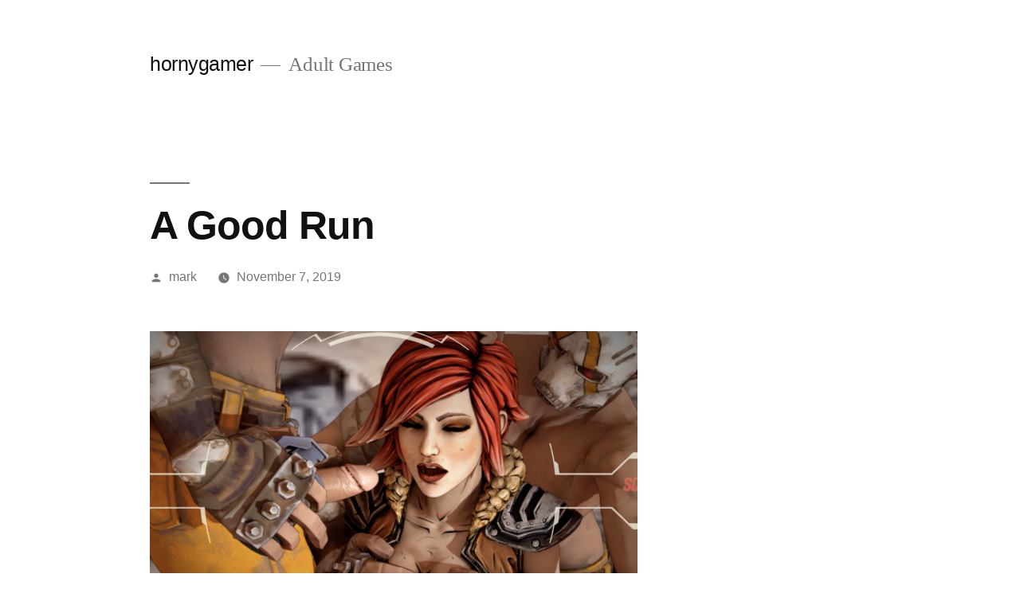

--- FILE ---
content_type: text/html; charset=UTF-8
request_url: https://hornygamer.fun/a-good-run/
body_size: 7306
content:
<!doctype html>
<html lang="en-US">
<head>
	<meta charset="UTF-8" />
	<meta name="viewport" content="width=device-width, initial-scale=1" />
	<link rel="profile" href="https://gmpg.org/xfn/11" />
	<title>A Good Run &#8211; hornygamer</title>
<meta name='robots' content='max-image-preview:large' />
	<style>img:is([sizes="auto" i], [sizes^="auto," i]) { contain-intrinsic-size: 3000px 1500px }</style>
	<link rel="alternate" type="application/rss+xml" title="hornygamer &raquo; Feed" href="https://hornygamer.fun/feed/" />
<link rel="alternate" type="application/rss+xml" title="hornygamer &raquo; Comments Feed" href="https://hornygamer.fun/comments/feed/" />
<script>
window._wpemojiSettings = {"baseUrl":"https:\/\/s.w.org\/images\/core\/emoji\/15.0.3\/72x72\/","ext":".png","svgUrl":"https:\/\/s.w.org\/images\/core\/emoji\/15.0.3\/svg\/","svgExt":".svg","source":{"concatemoji":"https:\/\/hornygamer.fun\/wp-includes\/js\/wp-emoji-release.min.js?ver=6.7.4"}};
/*! This file is auto-generated */
!function(i,n){var o,s,e;function c(e){try{var t={supportTests:e,timestamp:(new Date).valueOf()};sessionStorage.setItem(o,JSON.stringify(t))}catch(e){}}function p(e,t,n){e.clearRect(0,0,e.canvas.width,e.canvas.height),e.fillText(t,0,0);var t=new Uint32Array(e.getImageData(0,0,e.canvas.width,e.canvas.height).data),r=(e.clearRect(0,0,e.canvas.width,e.canvas.height),e.fillText(n,0,0),new Uint32Array(e.getImageData(0,0,e.canvas.width,e.canvas.height).data));return t.every(function(e,t){return e===r[t]})}function u(e,t,n){switch(t){case"flag":return n(e,"\ud83c\udff3\ufe0f\u200d\u26a7\ufe0f","\ud83c\udff3\ufe0f\u200b\u26a7\ufe0f")?!1:!n(e,"\ud83c\uddfa\ud83c\uddf3","\ud83c\uddfa\u200b\ud83c\uddf3")&&!n(e,"\ud83c\udff4\udb40\udc67\udb40\udc62\udb40\udc65\udb40\udc6e\udb40\udc67\udb40\udc7f","\ud83c\udff4\u200b\udb40\udc67\u200b\udb40\udc62\u200b\udb40\udc65\u200b\udb40\udc6e\u200b\udb40\udc67\u200b\udb40\udc7f");case"emoji":return!n(e,"\ud83d\udc26\u200d\u2b1b","\ud83d\udc26\u200b\u2b1b")}return!1}function f(e,t,n){var r="undefined"!=typeof WorkerGlobalScope&&self instanceof WorkerGlobalScope?new OffscreenCanvas(300,150):i.createElement("canvas"),a=r.getContext("2d",{willReadFrequently:!0}),o=(a.textBaseline="top",a.font="600 32px Arial",{});return e.forEach(function(e){o[e]=t(a,e,n)}),o}function t(e){var t=i.createElement("script");t.src=e,t.defer=!0,i.head.appendChild(t)}"undefined"!=typeof Promise&&(o="wpEmojiSettingsSupports",s=["flag","emoji"],n.supports={everything:!0,everythingExceptFlag:!0},e=new Promise(function(e){i.addEventListener("DOMContentLoaded",e,{once:!0})}),new Promise(function(t){var n=function(){try{var e=JSON.parse(sessionStorage.getItem(o));if("object"==typeof e&&"number"==typeof e.timestamp&&(new Date).valueOf()<e.timestamp+604800&&"object"==typeof e.supportTests)return e.supportTests}catch(e){}return null}();if(!n){if("undefined"!=typeof Worker&&"undefined"!=typeof OffscreenCanvas&&"undefined"!=typeof URL&&URL.createObjectURL&&"undefined"!=typeof Blob)try{var e="postMessage("+f.toString()+"("+[JSON.stringify(s),u.toString(),p.toString()].join(",")+"));",r=new Blob([e],{type:"text/javascript"}),a=new Worker(URL.createObjectURL(r),{name:"wpTestEmojiSupports"});return void(a.onmessage=function(e){c(n=e.data),a.terminate(),t(n)})}catch(e){}c(n=f(s,u,p))}t(n)}).then(function(e){for(var t in e)n.supports[t]=e[t],n.supports.everything=n.supports.everything&&n.supports[t],"flag"!==t&&(n.supports.everythingExceptFlag=n.supports.everythingExceptFlag&&n.supports[t]);n.supports.everythingExceptFlag=n.supports.everythingExceptFlag&&!n.supports.flag,n.DOMReady=!1,n.readyCallback=function(){n.DOMReady=!0}}).then(function(){return e}).then(function(){var e;n.supports.everything||(n.readyCallback(),(e=n.source||{}).concatemoji?t(e.concatemoji):e.wpemoji&&e.twemoji&&(t(e.twemoji),t(e.wpemoji)))}))}((window,document),window._wpemojiSettings);
</script>
<style id='wp-emoji-styles-inline-css'>

	img.wp-smiley, img.emoji {
		display: inline !important;
		border: none !important;
		box-shadow: none !important;
		height: 1em !important;
		width: 1em !important;
		margin: 0 0.07em !important;
		vertical-align: -0.1em !important;
		background: none !important;
		padding: 0 !important;
	}
</style>
<link rel='stylesheet' id='wp-block-library-css' href='https://hornygamer.fun/wp-includes/css/dist/block-library/style.min.css?ver=6.7.4' media='all' />
<style id='wp-block-library-theme-inline-css'>
.wp-block-audio :where(figcaption){color:#555;font-size:13px;text-align:center}.is-dark-theme .wp-block-audio :where(figcaption){color:#ffffffa6}.wp-block-audio{margin:0 0 1em}.wp-block-code{border:1px solid #ccc;border-radius:4px;font-family:Menlo,Consolas,monaco,monospace;padding:.8em 1em}.wp-block-embed :where(figcaption){color:#555;font-size:13px;text-align:center}.is-dark-theme .wp-block-embed :where(figcaption){color:#ffffffa6}.wp-block-embed{margin:0 0 1em}.blocks-gallery-caption{color:#555;font-size:13px;text-align:center}.is-dark-theme .blocks-gallery-caption{color:#ffffffa6}:root :where(.wp-block-image figcaption){color:#555;font-size:13px;text-align:center}.is-dark-theme :root :where(.wp-block-image figcaption){color:#ffffffa6}.wp-block-image{margin:0 0 1em}.wp-block-pullquote{border-bottom:4px solid;border-top:4px solid;color:currentColor;margin-bottom:1.75em}.wp-block-pullquote cite,.wp-block-pullquote footer,.wp-block-pullquote__citation{color:currentColor;font-size:.8125em;font-style:normal;text-transform:uppercase}.wp-block-quote{border-left:.25em solid;margin:0 0 1.75em;padding-left:1em}.wp-block-quote cite,.wp-block-quote footer{color:currentColor;font-size:.8125em;font-style:normal;position:relative}.wp-block-quote:where(.has-text-align-right){border-left:none;border-right:.25em solid;padding-left:0;padding-right:1em}.wp-block-quote:where(.has-text-align-center){border:none;padding-left:0}.wp-block-quote.is-large,.wp-block-quote.is-style-large,.wp-block-quote:where(.is-style-plain){border:none}.wp-block-search .wp-block-search__label{font-weight:700}.wp-block-search__button{border:1px solid #ccc;padding:.375em .625em}:where(.wp-block-group.has-background){padding:1.25em 2.375em}.wp-block-separator.has-css-opacity{opacity:.4}.wp-block-separator{border:none;border-bottom:2px solid;margin-left:auto;margin-right:auto}.wp-block-separator.has-alpha-channel-opacity{opacity:1}.wp-block-separator:not(.is-style-wide):not(.is-style-dots){width:100px}.wp-block-separator.has-background:not(.is-style-dots){border-bottom:none;height:1px}.wp-block-separator.has-background:not(.is-style-wide):not(.is-style-dots){height:2px}.wp-block-table{margin:0 0 1em}.wp-block-table td,.wp-block-table th{word-break:normal}.wp-block-table :where(figcaption){color:#555;font-size:13px;text-align:center}.is-dark-theme .wp-block-table :where(figcaption){color:#ffffffa6}.wp-block-video :where(figcaption){color:#555;font-size:13px;text-align:center}.is-dark-theme .wp-block-video :where(figcaption){color:#ffffffa6}.wp-block-video{margin:0 0 1em}:root :where(.wp-block-template-part.has-background){margin-bottom:0;margin-top:0;padding:1.25em 2.375em}
</style>
<style id='classic-theme-styles-inline-css'>
/*! This file is auto-generated */
.wp-block-button__link{color:#fff;background-color:#32373c;border-radius:9999px;box-shadow:none;text-decoration:none;padding:calc(.667em + 2px) calc(1.333em + 2px);font-size:1.125em}.wp-block-file__button{background:#32373c;color:#fff;text-decoration:none}
</style>
<style id='global-styles-inline-css'>
:root{--wp--preset--aspect-ratio--square: 1;--wp--preset--aspect-ratio--4-3: 4/3;--wp--preset--aspect-ratio--3-4: 3/4;--wp--preset--aspect-ratio--3-2: 3/2;--wp--preset--aspect-ratio--2-3: 2/3;--wp--preset--aspect-ratio--16-9: 16/9;--wp--preset--aspect-ratio--9-16: 9/16;--wp--preset--color--black: #000000;--wp--preset--color--cyan-bluish-gray: #abb8c3;--wp--preset--color--white: #FFF;--wp--preset--color--pale-pink: #f78da7;--wp--preset--color--vivid-red: #cf2e2e;--wp--preset--color--luminous-vivid-orange: #ff6900;--wp--preset--color--luminous-vivid-amber: #fcb900;--wp--preset--color--light-green-cyan: #7bdcb5;--wp--preset--color--vivid-green-cyan: #00d084;--wp--preset--color--pale-cyan-blue: #8ed1fc;--wp--preset--color--vivid-cyan-blue: #0693e3;--wp--preset--color--vivid-purple: #9b51e0;--wp--preset--color--primary: #0073a8;--wp--preset--color--secondary: #005075;--wp--preset--color--dark-gray: #111;--wp--preset--color--light-gray: #767676;--wp--preset--gradient--vivid-cyan-blue-to-vivid-purple: linear-gradient(135deg,rgba(6,147,227,1) 0%,rgb(155,81,224) 100%);--wp--preset--gradient--light-green-cyan-to-vivid-green-cyan: linear-gradient(135deg,rgb(122,220,180) 0%,rgb(0,208,130) 100%);--wp--preset--gradient--luminous-vivid-amber-to-luminous-vivid-orange: linear-gradient(135deg,rgba(252,185,0,1) 0%,rgba(255,105,0,1) 100%);--wp--preset--gradient--luminous-vivid-orange-to-vivid-red: linear-gradient(135deg,rgba(255,105,0,1) 0%,rgb(207,46,46) 100%);--wp--preset--gradient--very-light-gray-to-cyan-bluish-gray: linear-gradient(135deg,rgb(238,238,238) 0%,rgb(169,184,195) 100%);--wp--preset--gradient--cool-to-warm-spectrum: linear-gradient(135deg,rgb(74,234,220) 0%,rgb(151,120,209) 20%,rgb(207,42,186) 40%,rgb(238,44,130) 60%,rgb(251,105,98) 80%,rgb(254,248,76) 100%);--wp--preset--gradient--blush-light-purple: linear-gradient(135deg,rgb(255,206,236) 0%,rgb(152,150,240) 100%);--wp--preset--gradient--blush-bordeaux: linear-gradient(135deg,rgb(254,205,165) 0%,rgb(254,45,45) 50%,rgb(107,0,62) 100%);--wp--preset--gradient--luminous-dusk: linear-gradient(135deg,rgb(255,203,112) 0%,rgb(199,81,192) 50%,rgb(65,88,208) 100%);--wp--preset--gradient--pale-ocean: linear-gradient(135deg,rgb(255,245,203) 0%,rgb(182,227,212) 50%,rgb(51,167,181) 100%);--wp--preset--gradient--electric-grass: linear-gradient(135deg,rgb(202,248,128) 0%,rgb(113,206,126) 100%);--wp--preset--gradient--midnight: linear-gradient(135deg,rgb(2,3,129) 0%,rgb(40,116,252) 100%);--wp--preset--font-size--small: 19.5px;--wp--preset--font-size--medium: 20px;--wp--preset--font-size--large: 36.5px;--wp--preset--font-size--x-large: 42px;--wp--preset--font-size--normal: 22px;--wp--preset--font-size--huge: 49.5px;--wp--preset--spacing--20: 0.44rem;--wp--preset--spacing--30: 0.67rem;--wp--preset--spacing--40: 1rem;--wp--preset--spacing--50: 1.5rem;--wp--preset--spacing--60: 2.25rem;--wp--preset--spacing--70: 3.38rem;--wp--preset--spacing--80: 5.06rem;--wp--preset--shadow--natural: 6px 6px 9px rgba(0, 0, 0, 0.2);--wp--preset--shadow--deep: 12px 12px 50px rgba(0, 0, 0, 0.4);--wp--preset--shadow--sharp: 6px 6px 0px rgba(0, 0, 0, 0.2);--wp--preset--shadow--outlined: 6px 6px 0px -3px rgba(255, 255, 255, 1), 6px 6px rgba(0, 0, 0, 1);--wp--preset--shadow--crisp: 6px 6px 0px rgba(0, 0, 0, 1);}:where(.is-layout-flex){gap: 0.5em;}:where(.is-layout-grid){gap: 0.5em;}body .is-layout-flex{display: flex;}.is-layout-flex{flex-wrap: wrap;align-items: center;}.is-layout-flex > :is(*, div){margin: 0;}body .is-layout-grid{display: grid;}.is-layout-grid > :is(*, div){margin: 0;}:where(.wp-block-columns.is-layout-flex){gap: 2em;}:where(.wp-block-columns.is-layout-grid){gap: 2em;}:where(.wp-block-post-template.is-layout-flex){gap: 1.25em;}:where(.wp-block-post-template.is-layout-grid){gap: 1.25em;}.has-black-color{color: var(--wp--preset--color--black) !important;}.has-cyan-bluish-gray-color{color: var(--wp--preset--color--cyan-bluish-gray) !important;}.has-white-color{color: var(--wp--preset--color--white) !important;}.has-pale-pink-color{color: var(--wp--preset--color--pale-pink) !important;}.has-vivid-red-color{color: var(--wp--preset--color--vivid-red) !important;}.has-luminous-vivid-orange-color{color: var(--wp--preset--color--luminous-vivid-orange) !important;}.has-luminous-vivid-amber-color{color: var(--wp--preset--color--luminous-vivid-amber) !important;}.has-light-green-cyan-color{color: var(--wp--preset--color--light-green-cyan) !important;}.has-vivid-green-cyan-color{color: var(--wp--preset--color--vivid-green-cyan) !important;}.has-pale-cyan-blue-color{color: var(--wp--preset--color--pale-cyan-blue) !important;}.has-vivid-cyan-blue-color{color: var(--wp--preset--color--vivid-cyan-blue) !important;}.has-vivid-purple-color{color: var(--wp--preset--color--vivid-purple) !important;}.has-black-background-color{background-color: var(--wp--preset--color--black) !important;}.has-cyan-bluish-gray-background-color{background-color: var(--wp--preset--color--cyan-bluish-gray) !important;}.has-white-background-color{background-color: var(--wp--preset--color--white) !important;}.has-pale-pink-background-color{background-color: var(--wp--preset--color--pale-pink) !important;}.has-vivid-red-background-color{background-color: var(--wp--preset--color--vivid-red) !important;}.has-luminous-vivid-orange-background-color{background-color: var(--wp--preset--color--luminous-vivid-orange) !important;}.has-luminous-vivid-amber-background-color{background-color: var(--wp--preset--color--luminous-vivid-amber) !important;}.has-light-green-cyan-background-color{background-color: var(--wp--preset--color--light-green-cyan) !important;}.has-vivid-green-cyan-background-color{background-color: var(--wp--preset--color--vivid-green-cyan) !important;}.has-pale-cyan-blue-background-color{background-color: var(--wp--preset--color--pale-cyan-blue) !important;}.has-vivid-cyan-blue-background-color{background-color: var(--wp--preset--color--vivid-cyan-blue) !important;}.has-vivid-purple-background-color{background-color: var(--wp--preset--color--vivid-purple) !important;}.has-black-border-color{border-color: var(--wp--preset--color--black) !important;}.has-cyan-bluish-gray-border-color{border-color: var(--wp--preset--color--cyan-bluish-gray) !important;}.has-white-border-color{border-color: var(--wp--preset--color--white) !important;}.has-pale-pink-border-color{border-color: var(--wp--preset--color--pale-pink) !important;}.has-vivid-red-border-color{border-color: var(--wp--preset--color--vivid-red) !important;}.has-luminous-vivid-orange-border-color{border-color: var(--wp--preset--color--luminous-vivid-orange) !important;}.has-luminous-vivid-amber-border-color{border-color: var(--wp--preset--color--luminous-vivid-amber) !important;}.has-light-green-cyan-border-color{border-color: var(--wp--preset--color--light-green-cyan) !important;}.has-vivid-green-cyan-border-color{border-color: var(--wp--preset--color--vivid-green-cyan) !important;}.has-pale-cyan-blue-border-color{border-color: var(--wp--preset--color--pale-cyan-blue) !important;}.has-vivid-cyan-blue-border-color{border-color: var(--wp--preset--color--vivid-cyan-blue) !important;}.has-vivid-purple-border-color{border-color: var(--wp--preset--color--vivid-purple) !important;}.has-vivid-cyan-blue-to-vivid-purple-gradient-background{background: var(--wp--preset--gradient--vivid-cyan-blue-to-vivid-purple) !important;}.has-light-green-cyan-to-vivid-green-cyan-gradient-background{background: var(--wp--preset--gradient--light-green-cyan-to-vivid-green-cyan) !important;}.has-luminous-vivid-amber-to-luminous-vivid-orange-gradient-background{background: var(--wp--preset--gradient--luminous-vivid-amber-to-luminous-vivid-orange) !important;}.has-luminous-vivid-orange-to-vivid-red-gradient-background{background: var(--wp--preset--gradient--luminous-vivid-orange-to-vivid-red) !important;}.has-very-light-gray-to-cyan-bluish-gray-gradient-background{background: var(--wp--preset--gradient--very-light-gray-to-cyan-bluish-gray) !important;}.has-cool-to-warm-spectrum-gradient-background{background: var(--wp--preset--gradient--cool-to-warm-spectrum) !important;}.has-blush-light-purple-gradient-background{background: var(--wp--preset--gradient--blush-light-purple) !important;}.has-blush-bordeaux-gradient-background{background: var(--wp--preset--gradient--blush-bordeaux) !important;}.has-luminous-dusk-gradient-background{background: var(--wp--preset--gradient--luminous-dusk) !important;}.has-pale-ocean-gradient-background{background: var(--wp--preset--gradient--pale-ocean) !important;}.has-electric-grass-gradient-background{background: var(--wp--preset--gradient--electric-grass) !important;}.has-midnight-gradient-background{background: var(--wp--preset--gradient--midnight) !important;}.has-small-font-size{font-size: var(--wp--preset--font-size--small) !important;}.has-medium-font-size{font-size: var(--wp--preset--font-size--medium) !important;}.has-large-font-size{font-size: var(--wp--preset--font-size--large) !important;}.has-x-large-font-size{font-size: var(--wp--preset--font-size--x-large) !important;}
:where(.wp-block-post-template.is-layout-flex){gap: 1.25em;}:where(.wp-block-post-template.is-layout-grid){gap: 1.25em;}
:where(.wp-block-columns.is-layout-flex){gap: 2em;}:where(.wp-block-columns.is-layout-grid){gap: 2em;}
:root :where(.wp-block-pullquote){font-size: 1.5em;line-height: 1.6;}
</style>
<link rel='stylesheet' id='twentynineteen-style-css' href='https://hornygamer.fun/wp-content/themes/twentynineteen/style.css?ver=2.8' media='all' />
<link rel='stylesheet' id='twentynineteen-print-style-css' href='https://hornygamer.fun/wp-content/themes/twentynineteen/print.css?ver=2.8' media='print' />
<link rel="https://api.w.org/" href="https://hornygamer.fun/wp-json/" /><link rel="alternate" title="JSON" type="application/json" href="https://hornygamer.fun/wp-json/wp/v2/posts/1624" /><link rel="EditURI" type="application/rsd+xml" title="RSD" href="https://hornygamer.fun/xmlrpc.php?rsd" />
<meta name="generator" content="WordPress 6.7.4" />
<link rel="canonical" href="https://hornygamer.fun/a-good-run/" />
<link rel='shortlink' href='https://hornygamer.fun/?p=1624' />
<link rel="alternate" title="oEmbed (JSON)" type="application/json+oembed" href="https://hornygamer.fun/wp-json/oembed/1.0/embed?url=https%3A%2F%2Fhornygamer.fun%2Fa-good-run%2F" />
<link rel="alternate" title="oEmbed (XML)" type="text/xml+oembed" href="https://hornygamer.fun/wp-json/oembed/1.0/embed?url=https%3A%2F%2Fhornygamer.fun%2Fa-good-run%2F&#038;format=xml" />
<style>.recentcomments a{display:inline !important;padding:0 !important;margin:0 !important;}</style></head>

<body class="post-template-default single single-post postid-1624 single-format-standard wp-embed-responsive singular image-filters-enabled">
<div id="page" class="site">
	<a class="skip-link screen-reader-text" href="#content">
		Skip to content	</a>

		<header id="masthead" class="site-header">

			<div class="site-branding-container">
				<div class="site-branding">

								<p class="site-title"><a href="https://hornygamer.fun/" rel="home">hornygamer</a></p>
			
				<p class="site-description">
				Adult Games			</p>
			</div><!-- .site-branding -->
			</div><!-- .site-branding-container -->

					</header><!-- #masthead -->

	<div id="content" class="site-content">

	<div id="primary" class="content-area">
		<main id="main" class="site-main">

			
<article id="post-1624" class="post-1624 post type-post status-publish format-standard hentry category-anime category-cartoon category-hentai category-movie tag-animation tag-hentai tag-movie tag-video entry">
		<header class="entry-header">
		
<h1 class="entry-title">A Good Run</h1>
<div class="entry-meta">
	<span class="byline"><svg class="svg-icon" width="16" height="16" aria-hidden="true" role="img" focusable="false" viewBox="0 0 24 24" version="1.1" xmlns="http://www.w3.org/2000/svg" xmlns:xlink="http://www.w3.org/1999/xlink"><path d="M12 12c2.21 0 4-1.79 4-4s-1.79-4-4-4-4 1.79-4 4 1.79 4 4 4zm0 2c-2.67 0-8 1.34-8 4v2h16v-2c0-2.66-5.33-4-8-4z"></path><path d="M0 0h24v24H0z" fill="none"></path></svg><span class="screen-reader-text">Posted by</span><span class="author vcard"><a class="url fn n" href="https://hornygamer.fun/author/mark/">mark</a></span></span>	<span class="posted-on"><svg class="svg-icon" width="16" height="16" aria-hidden="true" role="img" focusable="false" xmlns="http://www.w3.org/2000/svg" viewBox="0 0 24 24"><defs><path id="a" d="M0 0h24v24H0V0z"></path></defs><clipPath id="b"><use xlink:href="#a" overflow="visible"></use></clipPath><path clip-path="url(#b)" d="M12 2C6.5 2 2 6.5 2 12s4.5 10 10 10 10-4.5 10-10S17.5 2 12 2zm4.2 14.2L11 13V7h1.5v5.2l4.5 2.7-.8 1.3z"></path></svg><a href="https://hornygamer.fun/a-good-run/" rel="bookmark"><time class="entry-date published" datetime="2019-11-07T07:22:01+00:00">November 7, 2019</time><time class="updated" datetime="2019-10-05T07:25:35+00:00">October 5, 2019</time></a></span>	<span class="comment-count">
					</span>
	</div><!-- .entry-meta -->
		</header>
	
	<div class="entry-content">
		
<figure class="wp-block-image"><img fetchpriority="high" decoding="async" width="1024" height="686" src="https://hornygamer.fun/wp-content/uploads/2019/10/A-Good-Run2-1024x686.png" alt="" class="wp-image-1625" srcset="https://hornygamer.fun/wp-content/uploads/2019/10/A-Good-Run2-1024x686.png 1024w, https://hornygamer.fun/wp-content/uploads/2019/10/A-Good-Run2-300x201.png 300w, https://hornygamer.fun/wp-content/uploads/2019/10/A-Good-Run2-768x514.png 768w, https://hornygamer.fun/wp-content/uploads/2019/10/A-Good-Run2.png 1162w" sizes="(max-width: 1024px) 100vw, 1024px" /><figcaption> A Good Run </figcaption></figure>



<p><strong><a href="https://www.hornygamer.com/hentai-videos/A-Good-Run.html">A Good Run</a></strong> &#8211; This hottie has gotten a hold of a cock and she is not going to let it go. She has one guy behind her too grabbing at her tits. You know she is not going to stop sucking the other guy until he unloads all over her face. Go watch and see what happens.</p>
	</div><!-- .entry-content -->

	<footer class="entry-footer">
		<span class="byline"><svg class="svg-icon" width="16" height="16" aria-hidden="true" role="img" focusable="false" viewBox="0 0 24 24" version="1.1" xmlns="http://www.w3.org/2000/svg" xmlns:xlink="http://www.w3.org/1999/xlink"><path d="M12 12c2.21 0 4-1.79 4-4s-1.79-4-4-4-4 1.79-4 4 1.79 4 4 4zm0 2c-2.67 0-8 1.34-8 4v2h16v-2c0-2.66-5.33-4-8-4z"></path><path d="M0 0h24v24H0z" fill="none"></path></svg><span class="screen-reader-text">Posted by</span><span class="author vcard"><a class="url fn n" href="https://hornygamer.fun/author/mark/">mark</a></span></span><span class="posted-on"><svg class="svg-icon" width="16" height="16" aria-hidden="true" role="img" focusable="false" xmlns="http://www.w3.org/2000/svg" viewBox="0 0 24 24"><defs><path id="a" d="M0 0h24v24H0V0z"></path></defs><clipPath id="b"><use xlink:href="#a" overflow="visible"></use></clipPath><path clip-path="url(#b)" d="M12 2C6.5 2 2 6.5 2 12s4.5 10 10 10 10-4.5 10-10S17.5 2 12 2zm4.2 14.2L11 13V7h1.5v5.2l4.5 2.7-.8 1.3z"></path></svg><a href="https://hornygamer.fun/a-good-run/" rel="bookmark"><time class="entry-date published" datetime="2019-11-07T07:22:01+00:00">November 7, 2019</time><time class="updated" datetime="2019-10-05T07:25:35+00:00">October 5, 2019</time></a></span><span class="cat-links"><svg class="svg-icon" width="16" height="16" aria-hidden="true" role="img" focusable="false" xmlns="http://www.w3.org/2000/svg" viewBox="0 0 24 24"><path d="M10 4H4c-1.1 0-1.99.9-1.99 2L2 18c0 1.1.9 2 2 2h16c1.1 0 2-.9 2-2V8c0-1.1-.9-2-2-2h-8l-2-2z"></path><path d="M0 0h24v24H0z" fill="none"></path></svg><span class="screen-reader-text">Posted in</span><a href="https://hornygamer.fun/category/anime/" rel="category tag">anime</a>, <a href="https://hornygamer.fun/category/cartoon/" rel="category tag">Cartoon</a>, <a href="https://hornygamer.fun/category/hentai/" rel="category tag">Hentai</a>, <a href="https://hornygamer.fun/category/movie/" rel="category tag">movie</a></span><span class="tags-links"><svg class="svg-icon" width="16" height="16" aria-hidden="true" role="img" focusable="false" xmlns="http://www.w3.org/2000/svg" viewBox="0 0 24 24"><path d="M21.41 11.58l-9-9C12.05 2.22 11.55 2 11 2H4c-1.1 0-2 .9-2 2v7c0 .55.22 1.05.59 1.42l9 9c.36.36.86.58 1.41.58.55 0 1.05-.22 1.41-.59l7-7c.37-.36.59-.86.59-1.41 0-.55-.23-1.06-.59-1.42zM5.5 7C4.67 7 4 6.33 4 5.5S4.67 4 5.5 4 7 4.67 7 5.5 6.33 7 5.5 7z"></path><path d="M0 0h24v24H0z" fill="none"></path></svg><span class="screen-reader-text">Tags: </span><a href="https://hornygamer.fun/tag/animation/" rel="tag">animation</a>, <a href="https://hornygamer.fun/tag/hentai/" rel="tag">hentai</a>, <a href="https://hornygamer.fun/tag/movie/" rel="tag">movie</a>, <a href="https://hornygamer.fun/tag/video/" rel="tag">video</a></span>	</footer><!-- .entry-footer -->

				
</article><!-- #post-1624 -->

	<nav class="navigation post-navigation" aria-label="Posts">
		<h2 class="screen-reader-text">Post navigation</h2>
		<div class="nav-links"><div class="nav-previous"><a href="https://hornygamer.fun/shantae-and-riskys-dildo/" rel="prev"><span class="meta-nav" aria-hidden="true">Previous Post</span> <span class="screen-reader-text">Previous post:</span> <br/><span class="post-title">Shantae And Riskys Dildo</span></a></div><div class="nav-next"><a href="https://hornygamer.fun/titan-train/" rel="next"><span class="meta-nav" aria-hidden="true">Next Post</span> <span class="screen-reader-text">Next post:</span> <br/><span class="post-title">Titan Train</span></a></div></div>
	</nav>
		</main><!-- #main -->
	</div><!-- #primary -->


	</div><!-- #content -->

	<footer id="colophon" class="site-footer">
		
	<aside class="widget-area" aria-label="Footer">
							<div class="widget-column footer-widget-1">
					<section id="search-2" class="widget widget_search"><form role="search" method="get" class="search-form" action="https://hornygamer.fun/">
				<label>
					<span class="screen-reader-text">Search for:</span>
					<input type="search" class="search-field" placeholder="Search &hellip;" value="" name="s" />
				</label>
				<input type="submit" class="search-submit" value="Search" />
			</form></section>
		<section id="recent-posts-2" class="widget widget_recent_entries">
		<h2 class="widget-title">Recent Posts</h2><nav aria-label="Recent Posts">
		<ul>
											<li>
					<a href="https://hornygamer.fun/huge-tits-2/">Huge Tits</a>
									</li>
											<li>
					<a href="https://hornygamer.fun/fighting-waifu/">Fighting Waifu</a>
									</li>
											<li>
					<a href="https://hornygamer.fun/heaven-with-eve-and-2b/">Heaven with Eve and 2B</a>
									</li>
											<li>
					<a href="https://hornygamer.fun/chip-in-heat/">Chip in Heat</a>
									</li>
											<li>
					<a href="https://hornygamer.fun/elf-princess-corrupted/">Elf Princess Corrupted </a>
									</li>
					</ul>

		</nav></section><section id="recent-comments-2" class="widget widget_recent_comments"><h2 class="widget-title">Recent Comments</h2><nav aria-label="Recent Comments"><ul id="recentcomments"></ul></nav></section><section id="archives-2" class="widget widget_archive"><h2 class="widget-title">Archives</h2><nav aria-label="Archives">
			<ul>
					<li><a href='https://hornygamer.fun/2026/01/'>January 2026</a></li>
	<li><a href='https://hornygamer.fun/2025/12/'>December 2025</a></li>
	<li><a href='https://hornygamer.fun/2025/11/'>November 2025</a></li>
	<li><a href='https://hornygamer.fun/2025/10/'>October 2025</a></li>
	<li><a href='https://hornygamer.fun/2025/09/'>September 2025</a></li>
	<li><a href='https://hornygamer.fun/2025/08/'>August 2025</a></li>
	<li><a href='https://hornygamer.fun/2025/07/'>July 2025</a></li>
	<li><a href='https://hornygamer.fun/2025/06/'>June 2025</a></li>
	<li><a href='https://hornygamer.fun/2025/05/'>May 2025</a></li>
	<li><a href='https://hornygamer.fun/2025/04/'>April 2025</a></li>
	<li><a href='https://hornygamer.fun/2025/03/'>March 2025</a></li>
	<li><a href='https://hornygamer.fun/2025/02/'>February 2025</a></li>
	<li><a href='https://hornygamer.fun/2025/01/'>January 2025</a></li>
	<li><a href='https://hornygamer.fun/2024/12/'>December 2024</a></li>
	<li><a href='https://hornygamer.fun/2024/11/'>November 2024</a></li>
	<li><a href='https://hornygamer.fun/2024/10/'>October 2024</a></li>
	<li><a href='https://hornygamer.fun/2024/09/'>September 2024</a></li>
	<li><a href='https://hornygamer.fun/2024/08/'>August 2024</a></li>
	<li><a href='https://hornygamer.fun/2024/07/'>July 2024</a></li>
	<li><a href='https://hornygamer.fun/2024/06/'>June 2024</a></li>
	<li><a href='https://hornygamer.fun/2024/05/'>May 2024</a></li>
	<li><a href='https://hornygamer.fun/2024/04/'>April 2024</a></li>
	<li><a href='https://hornygamer.fun/2024/03/'>March 2024</a></li>
	<li><a href='https://hornygamer.fun/2024/02/'>February 2024</a></li>
	<li><a href='https://hornygamer.fun/2024/01/'>January 2024</a></li>
	<li><a href='https://hornygamer.fun/2023/12/'>December 2023</a></li>
	<li><a href='https://hornygamer.fun/2023/11/'>November 2023</a></li>
	<li><a href='https://hornygamer.fun/2023/10/'>October 2023</a></li>
	<li><a href='https://hornygamer.fun/2023/09/'>September 2023</a></li>
	<li><a href='https://hornygamer.fun/2023/08/'>August 2023</a></li>
	<li><a href='https://hornygamer.fun/2023/07/'>July 2023</a></li>
	<li><a href='https://hornygamer.fun/2023/06/'>June 2023</a></li>
	<li><a href='https://hornygamer.fun/2023/05/'>May 2023</a></li>
	<li><a href='https://hornygamer.fun/2023/04/'>April 2023</a></li>
	<li><a href='https://hornygamer.fun/2023/03/'>March 2023</a></li>
	<li><a href='https://hornygamer.fun/2023/02/'>February 2023</a></li>
	<li><a href='https://hornygamer.fun/2023/01/'>January 2023</a></li>
	<li><a href='https://hornygamer.fun/2022/12/'>December 2022</a></li>
	<li><a href='https://hornygamer.fun/2022/11/'>November 2022</a></li>
	<li><a href='https://hornygamer.fun/2022/10/'>October 2022</a></li>
	<li><a href='https://hornygamer.fun/2022/09/'>September 2022</a></li>
	<li><a href='https://hornygamer.fun/2022/08/'>August 2022</a></li>
	<li><a href='https://hornygamer.fun/2022/07/'>July 2022</a></li>
	<li><a href='https://hornygamer.fun/2022/06/'>June 2022</a></li>
	<li><a href='https://hornygamer.fun/2022/05/'>May 2022</a></li>
	<li><a href='https://hornygamer.fun/2022/04/'>April 2022</a></li>
	<li><a href='https://hornygamer.fun/2022/03/'>March 2022</a></li>
	<li><a href='https://hornygamer.fun/2022/02/'>February 2022</a></li>
	<li><a href='https://hornygamer.fun/2022/01/'>January 2022</a></li>
	<li><a href='https://hornygamer.fun/2021/12/'>December 2021</a></li>
	<li><a href='https://hornygamer.fun/2021/11/'>November 2021</a></li>
	<li><a href='https://hornygamer.fun/2021/10/'>October 2021</a></li>
	<li><a href='https://hornygamer.fun/2021/09/'>September 2021</a></li>
	<li><a href='https://hornygamer.fun/2021/08/'>August 2021</a></li>
	<li><a href='https://hornygamer.fun/2021/07/'>July 2021</a></li>
	<li><a href='https://hornygamer.fun/2021/06/'>June 2021</a></li>
	<li><a href='https://hornygamer.fun/2021/05/'>May 2021</a></li>
	<li><a href='https://hornygamer.fun/2021/04/'>April 2021</a></li>
	<li><a href='https://hornygamer.fun/2021/03/'>March 2021</a></li>
	<li><a href='https://hornygamer.fun/2021/02/'>February 2021</a></li>
	<li><a href='https://hornygamer.fun/2021/01/'>January 2021</a></li>
	<li><a href='https://hornygamer.fun/2020/12/'>December 2020</a></li>
	<li><a href='https://hornygamer.fun/2020/11/'>November 2020</a></li>
	<li><a href='https://hornygamer.fun/2020/10/'>October 2020</a></li>
	<li><a href='https://hornygamer.fun/2020/09/'>September 2020</a></li>
	<li><a href='https://hornygamer.fun/2020/08/'>August 2020</a></li>
	<li><a href='https://hornygamer.fun/2020/07/'>July 2020</a></li>
	<li><a href='https://hornygamer.fun/2020/06/'>June 2020</a></li>
	<li><a href='https://hornygamer.fun/2020/05/'>May 2020</a></li>
	<li><a href='https://hornygamer.fun/2020/04/'>April 2020</a></li>
	<li><a href='https://hornygamer.fun/2020/03/'>March 2020</a></li>
	<li><a href='https://hornygamer.fun/2020/02/'>February 2020</a></li>
	<li><a href='https://hornygamer.fun/2020/01/'>January 2020</a></li>
	<li><a href='https://hornygamer.fun/2019/12/'>December 2019</a></li>
	<li><a href='https://hornygamer.fun/2019/11/'>November 2019</a></li>
	<li><a href='https://hornygamer.fun/2019/10/'>October 2019</a></li>
	<li><a href='https://hornygamer.fun/2019/09/'>September 2019</a></li>
	<li><a href='https://hornygamer.fun/2019/08/'>August 2019</a></li>
	<li><a href='https://hornygamer.fun/2019/07/'>July 2019</a></li>
	<li><a href='https://hornygamer.fun/2019/06/'>June 2019</a></li>
	<li><a href='https://hornygamer.fun/2019/05/'>May 2019</a></li>
	<li><a href='https://hornygamer.fun/2019/04/'>April 2019</a></li>
	<li><a href='https://hornygamer.fun/2019/03/'>March 2019</a></li>
	<li><a href='https://hornygamer.fun/2019/02/'>February 2019</a></li>
	<li><a href='https://hornygamer.fun/2019/01/'>January 2019</a></li>
	<li><a href='https://hornygamer.fun/2018/12/'>December 2018</a></li>
	<li><a href='https://hornygamer.fun/2018/11/'>November 2018</a></li>
	<li><a href='https://hornygamer.fun/2018/10/'>October 2018</a></li>
	<li><a href='https://hornygamer.fun/2018/09/'>September 2018</a></li>
	<li><a href='https://hornygamer.fun/2018/07/'>July 2018</a></li>
	<li><a href='https://hornygamer.fun/2018/06/'>June 2018</a></li>
	<li><a href='https://hornygamer.fun/2018/05/'>May 2018</a></li>
	<li><a href='https://hornygamer.fun/2018/04/'>April 2018</a></li>
	<li><a href='https://hornygamer.fun/2018/02/'>February 2018</a></li>
	<li><a href='https://hornygamer.fun/2018/01/'>January 2018</a></li>
	<li><a href='https://hornygamer.fun/2017/12/'>December 2017</a></li>
	<li><a href='https://hornygamer.fun/2017/11/'>November 2017</a></li>
	<li><a href='https://hornygamer.fun/2017/10/'>October 2017</a></li>
	<li><a href='https://hornygamer.fun/2017/08/'>August 2017</a></li>
	<li><a href='https://hornygamer.fun/2017/07/'>July 2017</a></li>
	<li><a href='https://hornygamer.fun/2017/06/'>June 2017</a></li>
	<li><a href='https://hornygamer.fun/2017/05/'>May 2017</a></li>
	<li><a href='https://hornygamer.fun/2017/04/'>April 2017</a></li>
	<li><a href='https://hornygamer.fun/2017/03/'>March 2017</a></li>
	<li><a href='https://hornygamer.fun/2017/02/'>February 2017</a></li>
	<li><a href='https://hornygamer.fun/2017/01/'>January 2017</a></li>
	<li><a href='https://hornygamer.fun/2016/12/'>December 2016</a></li>
	<li><a href='https://hornygamer.fun/2016/10/'>October 2016</a></li>
	<li><a href='https://hornygamer.fun/2016/09/'>September 2016</a></li>
	<li><a href='https://hornygamer.fun/2016/08/'>August 2016</a></li>
			</ul>

			</nav></section><section id="categories-2" class="widget widget_categories"><h2 class="widget-title">Categories</h2><nav aria-label="Categories">
			<ul>
					<li class="cat-item cat-item-719"><a href="https://hornygamer.fun/category/3d/">3D</a>
</li>
	<li class="cat-item cat-item-731"><a href="https://hornygamer.fun/category/anal/">anal</a>
</li>
	<li class="cat-item cat-item-718"><a href="https://hornygamer.fun/category/animation/">animation</a>
</li>
	<li class="cat-item cat-item-628"><a href="https://hornygamer.fun/category/anime/">anime</a>
</li>
	<li class="cat-item cat-item-572"><a href="https://hornygamer.fun/category/asian/">Asian</a>
</li>
	<li class="cat-item cat-item-701"><a href="https://hornygamer.fun/category/bondage/">bondage</a>
</li>
	<li class="cat-item cat-item-575"><a href="https://hornygamer.fun/category/bowling/">bowling</a>
</li>
	<li class="cat-item cat-item-579"><a href="https://hornygamer.fun/category/card-game/">card game</a>
</li>
	<li class="cat-item cat-item-562"><a href="https://hornygamer.fun/category/cartoon/">Cartoon</a>
</li>
	<li class="cat-item cat-item-594"><a href="https://hornygamer.fun/category/dress-up/">dress up</a>
</li>
	<li class="cat-item cat-item-595"><a href="https://hornygamer.fun/category/hentai/">Hentai</a>
</li>
	<li class="cat-item cat-item-656"><a href="https://hornygamer.fun/category/movie/">movie</a>
</li>
	<li class="cat-item cat-item-674"><a href="https://hornygamer.fun/category/parody/">parody</a>
</li>
	<li class="cat-item cat-item-632"><a href="https://hornygamer.fun/category/pokemon/">Pokemon</a>
</li>
	<li class="cat-item cat-item-570"><a href="https://hornygamer.fun/category/poker/">poker</a>
</li>
	<li class="cat-item cat-item-598"><a href="https://hornygamer.fun/category/puzzle/">Puzzle</a>
</li>
	<li class="cat-item cat-item-588"><a href="https://hornygamer.fun/category/quiz/">quiz</a>
</li>
	<li class="cat-item cat-item-641"><a href="https://hornygamer.fun/category/sex-clip/">sex clip</a>
</li>
	<li class="cat-item cat-item-565"><a href="https://hornygamer.fun/category/sex-games/">sex games</a>
</li>
	<li class="cat-item cat-item-745"><a href="https://hornygamer.fun/category/skills-game/">Skills game</a>
</li>
	<li class="cat-item cat-item-582"><a href="https://hornygamer.fun/category/strip/">strip</a>
</li>
	<li class="cat-item cat-item-591"><a href="https://hornygamer.fun/category/tentacle/">tentacle</a>
</li>
	<li class="cat-item cat-item-1"><a href="https://hornygamer.fun/category/uncategorized/">Uncategorized</a>
</li>
	<li class="cat-item cat-item-724"><a href="https://hornygamer.fun/category/visual-novel/">visual novel</a>
</li>
	<li class="cat-item cat-item-706"><a href="https://hornygamer.fun/category/voyeur/">voyeur</a>
</li>
			</ul>

			</nav></section><section id="meta-2" class="widget widget_meta"><h2 class="widget-title">Meta</h2><nav aria-label="Meta">
		<ul>
						<li><a href="https://hornygamer.fun/wp-login.php">Log in</a></li>
			<li><a href="https://hornygamer.fun/feed/">Entries feed</a></li>
			<li><a href="https://hornygamer.fun/comments/feed/">Comments feed</a></li>

			<li><a href="https://wordpress.org/">WordPress.org</a></li>
		</ul>

		</nav></section>					</div>
					</aside><!-- .widget-area -->

			<div class="site-info">
										<a class="site-name" href="https://hornygamer.fun/" rel="home">hornygamer</a>,
						<a href="https://wordpress.org/" class="imprint">
				Proudly powered by WordPress.			</a>
								</div><!-- .site-info -->
	</footer><!-- #colophon -->

</div><!-- #page -->


</body>
</html>
